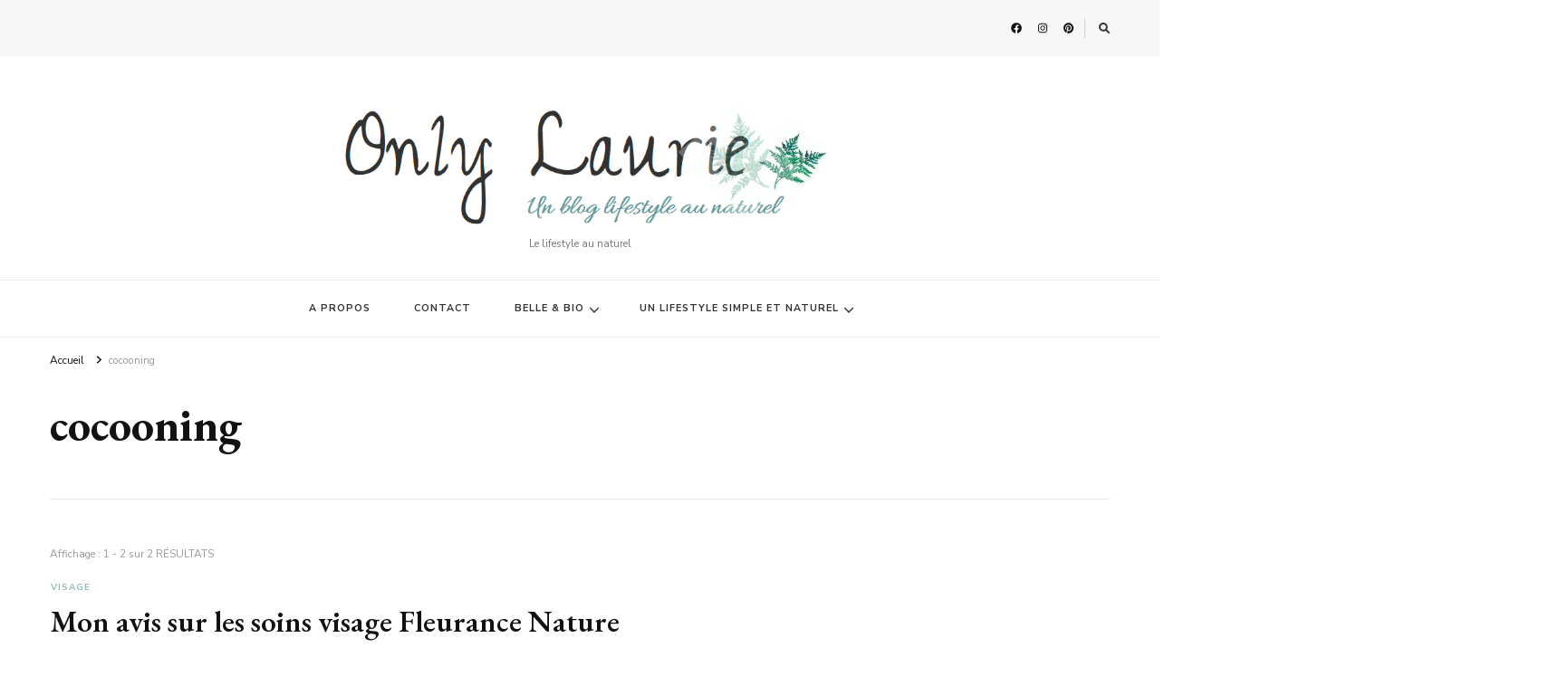

--- FILE ---
content_type: text/html; charset=UTF-8
request_url: https://onlylaurie.fr/sujet/cocooning/
body_size: 14242
content:
    <!DOCTYPE html>
    <html lang="fr-FR">
    <head itemscope itemtype="http://schema.org/WebSite">
	    <meta charset="UTF-8">
    <meta name="viewport" content="width=device-width, initial-scale=1">
    <link rel="profile" href="http://gmpg.org/xfn/11">
    <meta name='robots' content='noindex, follow' />

	<!-- This site is optimized with the Yoast SEO plugin v22.2 - https://yoast.com/wordpress/plugins/seo/ -->
	<title>-</title>
	<meta property="og:locale" content="fr_FR" />
	<meta property="og:type" content="article" />
	<meta property="og:title" content="-" />
	<meta property="og:url" content="https://onlylaurie.fr/sujet/cocooning/" />
	<meta property="og:image" content="https://onlylaurie.fr/wp-content/uploads/2017/01/logo-blog-off.png" />
	<meta property="og:image:width" content="847" />
	<meta property="og:image:height" content="235" />
	<meta property="og:image:type" content="image/png" />
	<meta name="twitter:card" content="summary_large_image" />
	<meta name="twitter:site" content="@only__laurie" />
	<script type="application/ld+json" class="yoast-schema-graph">{"@context":"https://schema.org","@graph":[{"@type":"CollectionPage","@id":"https://onlylaurie.fr/sujet/cocooning/","url":"https://onlylaurie.fr/sujet/cocooning/","name":"-","isPartOf":{"@id":"http://onlylaurie.fr/#website"},"primaryImageOfPage":{"@id":"https://onlylaurie.fr/sujet/cocooning/#primaryimage"},"image":{"@id":"https://onlylaurie.fr/sujet/cocooning/#primaryimage"},"thumbnailUrl":"https://onlylaurie.fr/wp-content/uploads/2018/05/routine-cocooning-avec-Fleurance-Nature.jpg","breadcrumb":{"@id":"https://onlylaurie.fr/sujet/cocooning/#breadcrumb"},"inLanguage":"fr-FR"},{"@type":"ImageObject","inLanguage":"fr-FR","@id":"https://onlylaurie.fr/sujet/cocooning/#primaryimage","url":"https://onlylaurie.fr/wp-content/uploads/2018/05/routine-cocooning-avec-Fleurance-Nature.jpg","contentUrl":"https://onlylaurie.fr/wp-content/uploads/2018/05/routine-cocooning-avec-Fleurance-Nature.jpg","width":800,"height":533,"caption":"routine cocooning avec Fleurance Nature - only laurie"},{"@type":"BreadcrumbList","@id":"https://onlylaurie.fr/sujet/cocooning/#breadcrumb","itemListElement":[{"@type":"ListItem","position":1,"name":"Accueil","item":"http://onlylaurie.fr/"},{"@type":"ListItem","position":2,"name":"cocooning"}]},{"@type":"WebSite","@id":"http://onlylaurie.fr/#website","url":"http://onlylaurie.fr/","name":"Only Laurie","description":"Le lifestyle au naturel","publisher":{"@id":"http://onlylaurie.fr/#organization"},"potentialAction":[{"@type":"SearchAction","target":{"@type":"EntryPoint","urlTemplate":"http://onlylaurie.fr/?s={search_term_string}"},"query-input":"required name=search_term_string"}],"inLanguage":"fr-FR"},{"@type":"Organization","@id":"http://onlylaurie.fr/#organization","name":"Only Laurie","url":"http://onlylaurie.fr/","logo":{"@type":"ImageObject","inLanguage":"fr-FR","@id":"http://onlylaurie.fr/#/schema/logo/image/","url":"https://onlylaurie.fr/wp-content/uploads/2021/12/cropped-logo-blog-off-1.png","contentUrl":"https://onlylaurie.fr/wp-content/uploads/2021/12/cropped-logo-blog-off-1.png","width":847,"height":235,"caption":"Only Laurie"},"image":{"@id":"http://onlylaurie.fr/#/schema/logo/image/"},"sameAs":["https://www.facebook.com/onlylaurie1","https://twitter.com/only__laurie","https://www.pinterest.fr/onlylaurie1/","https://www.instagram.com/only__laurie/?hl=fr"]}]}</script>
	<!-- / Yoast SEO plugin. -->


<link rel='dns-prefetch' href='//fonts.googleapis.com' />
<link rel="alternate" type="application/rss+xml" title=" &raquo; Flux" href="https://onlylaurie.fr/feed/" />
<link rel="alternate" type="application/rss+xml" title=" &raquo; Flux des commentaires" href="https://onlylaurie.fr/comments/feed/" />
<link rel="alternate" type="application/rss+xml" title=" &raquo; Flux de l’étiquette cocooning" href="https://onlylaurie.fr/sujet/cocooning/feed/" />
		<!-- This site uses the Google Analytics by ExactMetrics plugin v7.23.1 - Using Analytics tracking - https://www.exactmetrics.com/ -->
							<script src="//www.googletagmanager.com/gtag/js?id=G-PHF4PL9V5J"  data-cfasync="false" data-wpfc-render="false" type="text/javascript" async></script>
			<script data-cfasync="false" data-wpfc-render="false" type="text/javascript">
				var em_version = '7.23.1';
				var em_track_user = true;
				var em_no_track_reason = '';
				
								var disableStrs = [
										'ga-disable-G-PHF4PL9V5J',
									];

				/* Function to detect opted out users */
				function __gtagTrackerIsOptedOut() {
					for (var index = 0; index < disableStrs.length; index++) {
						if (document.cookie.indexOf(disableStrs[index] + '=true') > -1) {
							return true;
						}
					}

					return false;
				}

				/* Disable tracking if the opt-out cookie exists. */
				if (__gtagTrackerIsOptedOut()) {
					for (var index = 0; index < disableStrs.length; index++) {
						window[disableStrs[index]] = true;
					}
				}

				/* Opt-out function */
				function __gtagTrackerOptout() {
					for (var index = 0; index < disableStrs.length; index++) {
						document.cookie = disableStrs[index] + '=true; expires=Thu, 31 Dec 2099 23:59:59 UTC; path=/';
						window[disableStrs[index]] = true;
					}
				}

				if ('undefined' === typeof gaOptout) {
					function gaOptout() {
						__gtagTrackerOptout();
					}
				}
								window.dataLayer = window.dataLayer || [];

				window.ExactMetricsDualTracker = {
					helpers: {},
					trackers: {},
				};
				if (em_track_user) {
					function __gtagDataLayer() {
						dataLayer.push(arguments);
					}

					function __gtagTracker(type, name, parameters) {
						if (!parameters) {
							parameters = {};
						}

						if (parameters.send_to) {
							__gtagDataLayer.apply(null, arguments);
							return;
						}

						if (type === 'event') {
														parameters.send_to = exactmetrics_frontend.v4_id;
							var hookName = name;
							if (typeof parameters['event_category'] !== 'undefined') {
								hookName = parameters['event_category'] + ':' + name;
							}

							if (typeof ExactMetricsDualTracker.trackers[hookName] !== 'undefined') {
								ExactMetricsDualTracker.trackers[hookName](parameters);
							} else {
								__gtagDataLayer('event', name, parameters);
							}
							
						} else {
							__gtagDataLayer.apply(null, arguments);
						}
					}

					__gtagTracker('js', new Date());
					__gtagTracker('set', {
						'developer_id.dNDMyYj': true,
											});
										__gtagTracker('config', 'G-PHF4PL9V5J', {"forceSSL":"true"} );
															window.gtag = __gtagTracker;										(function () {
						/* https://developers.google.com/analytics/devguides/collection/analyticsjs/ */
						/* ga and __gaTracker compatibility shim. */
						var noopfn = function () {
							return null;
						};
						var newtracker = function () {
							return new Tracker();
						};
						var Tracker = function () {
							return null;
						};
						var p = Tracker.prototype;
						p.get = noopfn;
						p.set = noopfn;
						p.send = function () {
							var args = Array.prototype.slice.call(arguments);
							args.unshift('send');
							__gaTracker.apply(null, args);
						};
						var __gaTracker = function () {
							var len = arguments.length;
							if (len === 0) {
								return;
							}
							var f = arguments[len - 1];
							if (typeof f !== 'object' || f === null || typeof f.hitCallback !== 'function') {
								if ('send' === arguments[0]) {
									var hitConverted, hitObject = false, action;
									if ('event' === arguments[1]) {
										if ('undefined' !== typeof arguments[3]) {
											hitObject = {
												'eventAction': arguments[3],
												'eventCategory': arguments[2],
												'eventLabel': arguments[4],
												'value': arguments[5] ? arguments[5] : 1,
											}
										}
									}
									if ('pageview' === arguments[1]) {
										if ('undefined' !== typeof arguments[2]) {
											hitObject = {
												'eventAction': 'page_view',
												'page_path': arguments[2],
											}
										}
									}
									if (typeof arguments[2] === 'object') {
										hitObject = arguments[2];
									}
									if (typeof arguments[5] === 'object') {
										Object.assign(hitObject, arguments[5]);
									}
									if ('undefined' !== typeof arguments[1].hitType) {
										hitObject = arguments[1];
										if ('pageview' === hitObject.hitType) {
											hitObject.eventAction = 'page_view';
										}
									}
									if (hitObject) {
										action = 'timing' === arguments[1].hitType ? 'timing_complete' : hitObject.eventAction;
										hitConverted = mapArgs(hitObject);
										__gtagTracker('event', action, hitConverted);
									}
								}
								return;
							}

							function mapArgs(args) {
								var arg, hit = {};
								var gaMap = {
									'eventCategory': 'event_category',
									'eventAction': 'event_action',
									'eventLabel': 'event_label',
									'eventValue': 'event_value',
									'nonInteraction': 'non_interaction',
									'timingCategory': 'event_category',
									'timingVar': 'name',
									'timingValue': 'value',
									'timingLabel': 'event_label',
									'page': 'page_path',
									'location': 'page_location',
									'title': 'page_title',
									'referrer' : 'page_referrer',
								};
								for (arg in args) {
																		if (!(!args.hasOwnProperty(arg) || !gaMap.hasOwnProperty(arg))) {
										hit[gaMap[arg]] = args[arg];
									} else {
										hit[arg] = args[arg];
									}
								}
								return hit;
							}

							try {
								f.hitCallback();
							} catch (ex) {
							}
						};
						__gaTracker.create = newtracker;
						__gaTracker.getByName = newtracker;
						__gaTracker.getAll = function () {
							return [];
						};
						__gaTracker.remove = noopfn;
						__gaTracker.loaded = true;
						window['__gaTracker'] = __gaTracker;
					})();
									} else {
										console.log("");
					(function () {
						function __gtagTracker() {
							return null;
						}

						window['__gtagTracker'] = __gtagTracker;
						window['gtag'] = __gtagTracker;
					})();
									}
			</script>
				<!-- / Google Analytics by ExactMetrics -->
		<script type="text/javascript">
/* <![CDATA[ */
window._wpemojiSettings = {"baseUrl":"https:\/\/s.w.org\/images\/core\/emoji\/14.0.0\/72x72\/","ext":".png","svgUrl":"https:\/\/s.w.org\/images\/core\/emoji\/14.0.0\/svg\/","svgExt":".svg","source":{"concatemoji":"https:\/\/onlylaurie.fr\/wp-includes\/js\/wp-emoji-release.min.js?ver=6.4.7"}};
/*! This file is auto-generated */
!function(i,n){var o,s,e;function c(e){try{var t={supportTests:e,timestamp:(new Date).valueOf()};sessionStorage.setItem(o,JSON.stringify(t))}catch(e){}}function p(e,t,n){e.clearRect(0,0,e.canvas.width,e.canvas.height),e.fillText(t,0,0);var t=new Uint32Array(e.getImageData(0,0,e.canvas.width,e.canvas.height).data),r=(e.clearRect(0,0,e.canvas.width,e.canvas.height),e.fillText(n,0,0),new Uint32Array(e.getImageData(0,0,e.canvas.width,e.canvas.height).data));return t.every(function(e,t){return e===r[t]})}function u(e,t,n){switch(t){case"flag":return n(e,"\ud83c\udff3\ufe0f\u200d\u26a7\ufe0f","\ud83c\udff3\ufe0f\u200b\u26a7\ufe0f")?!1:!n(e,"\ud83c\uddfa\ud83c\uddf3","\ud83c\uddfa\u200b\ud83c\uddf3")&&!n(e,"\ud83c\udff4\udb40\udc67\udb40\udc62\udb40\udc65\udb40\udc6e\udb40\udc67\udb40\udc7f","\ud83c\udff4\u200b\udb40\udc67\u200b\udb40\udc62\u200b\udb40\udc65\u200b\udb40\udc6e\u200b\udb40\udc67\u200b\udb40\udc7f");case"emoji":return!n(e,"\ud83e\udef1\ud83c\udffb\u200d\ud83e\udef2\ud83c\udfff","\ud83e\udef1\ud83c\udffb\u200b\ud83e\udef2\ud83c\udfff")}return!1}function f(e,t,n){var r="undefined"!=typeof WorkerGlobalScope&&self instanceof WorkerGlobalScope?new OffscreenCanvas(300,150):i.createElement("canvas"),a=r.getContext("2d",{willReadFrequently:!0}),o=(a.textBaseline="top",a.font="600 32px Arial",{});return e.forEach(function(e){o[e]=t(a,e,n)}),o}function t(e){var t=i.createElement("script");t.src=e,t.defer=!0,i.head.appendChild(t)}"undefined"!=typeof Promise&&(o="wpEmojiSettingsSupports",s=["flag","emoji"],n.supports={everything:!0,everythingExceptFlag:!0},e=new Promise(function(e){i.addEventListener("DOMContentLoaded",e,{once:!0})}),new Promise(function(t){var n=function(){try{var e=JSON.parse(sessionStorage.getItem(o));if("object"==typeof e&&"number"==typeof e.timestamp&&(new Date).valueOf()<e.timestamp+604800&&"object"==typeof e.supportTests)return e.supportTests}catch(e){}return null}();if(!n){if("undefined"!=typeof Worker&&"undefined"!=typeof OffscreenCanvas&&"undefined"!=typeof URL&&URL.createObjectURL&&"undefined"!=typeof Blob)try{var e="postMessage("+f.toString()+"("+[JSON.stringify(s),u.toString(),p.toString()].join(",")+"));",r=new Blob([e],{type:"text/javascript"}),a=new Worker(URL.createObjectURL(r),{name:"wpTestEmojiSupports"});return void(a.onmessage=function(e){c(n=e.data),a.terminate(),t(n)})}catch(e){}c(n=f(s,u,p))}t(n)}).then(function(e){for(var t in e)n.supports[t]=e[t],n.supports.everything=n.supports.everything&&n.supports[t],"flag"!==t&&(n.supports.everythingExceptFlag=n.supports.everythingExceptFlag&&n.supports[t]);n.supports.everythingExceptFlag=n.supports.everythingExceptFlag&&!n.supports.flag,n.DOMReady=!1,n.readyCallback=function(){n.DOMReady=!0}}).then(function(){return e}).then(function(){var e;n.supports.everything||(n.readyCallback(),(e=n.source||{}).concatemoji?t(e.concatemoji):e.wpemoji&&e.twemoji&&(t(e.twemoji),t(e.wpemoji)))}))}((window,document),window._wpemojiSettings);
/* ]]> */
</script>
<style id='wp-emoji-styles-inline-css' type='text/css'>

	img.wp-smiley, img.emoji {
		display: inline !important;
		border: none !important;
		box-shadow: none !important;
		height: 1em !important;
		width: 1em !important;
		margin: 0 0.07em !important;
		vertical-align: -0.1em !important;
		background: none !important;
		padding: 0 !important;
	}
</style>
<link rel='stylesheet' id='wp-block-library-css' href='https://onlylaurie.fr/wp-includes/css/dist/block-library/style.min.css?ver=6.4.7' type='text/css' media='all' />
<style id='classic-theme-styles-inline-css' type='text/css'>
/*! This file is auto-generated */
.wp-block-button__link{color:#fff;background-color:#32373c;border-radius:9999px;box-shadow:none;text-decoration:none;padding:calc(.667em + 2px) calc(1.333em + 2px);font-size:1.125em}.wp-block-file__button{background:#32373c;color:#fff;text-decoration:none}
</style>
<style id='global-styles-inline-css' type='text/css'>
body{--wp--preset--color--black: #000000;--wp--preset--color--cyan-bluish-gray: #abb8c3;--wp--preset--color--white: #ffffff;--wp--preset--color--pale-pink: #f78da7;--wp--preset--color--vivid-red: #cf2e2e;--wp--preset--color--luminous-vivid-orange: #ff6900;--wp--preset--color--luminous-vivid-amber: #fcb900;--wp--preset--color--light-green-cyan: #7bdcb5;--wp--preset--color--vivid-green-cyan: #00d084;--wp--preset--color--pale-cyan-blue: #8ed1fc;--wp--preset--color--vivid-cyan-blue: #0693e3;--wp--preset--color--vivid-purple: #9b51e0;--wp--preset--gradient--vivid-cyan-blue-to-vivid-purple: linear-gradient(135deg,rgba(6,147,227,1) 0%,rgb(155,81,224) 100%);--wp--preset--gradient--light-green-cyan-to-vivid-green-cyan: linear-gradient(135deg,rgb(122,220,180) 0%,rgb(0,208,130) 100%);--wp--preset--gradient--luminous-vivid-amber-to-luminous-vivid-orange: linear-gradient(135deg,rgba(252,185,0,1) 0%,rgba(255,105,0,1) 100%);--wp--preset--gradient--luminous-vivid-orange-to-vivid-red: linear-gradient(135deg,rgba(255,105,0,1) 0%,rgb(207,46,46) 100%);--wp--preset--gradient--very-light-gray-to-cyan-bluish-gray: linear-gradient(135deg,rgb(238,238,238) 0%,rgb(169,184,195) 100%);--wp--preset--gradient--cool-to-warm-spectrum: linear-gradient(135deg,rgb(74,234,220) 0%,rgb(151,120,209) 20%,rgb(207,42,186) 40%,rgb(238,44,130) 60%,rgb(251,105,98) 80%,rgb(254,248,76) 100%);--wp--preset--gradient--blush-light-purple: linear-gradient(135deg,rgb(255,206,236) 0%,rgb(152,150,240) 100%);--wp--preset--gradient--blush-bordeaux: linear-gradient(135deg,rgb(254,205,165) 0%,rgb(254,45,45) 50%,rgb(107,0,62) 100%);--wp--preset--gradient--luminous-dusk: linear-gradient(135deg,rgb(255,203,112) 0%,rgb(199,81,192) 50%,rgb(65,88,208) 100%);--wp--preset--gradient--pale-ocean: linear-gradient(135deg,rgb(255,245,203) 0%,rgb(182,227,212) 50%,rgb(51,167,181) 100%);--wp--preset--gradient--electric-grass: linear-gradient(135deg,rgb(202,248,128) 0%,rgb(113,206,126) 100%);--wp--preset--gradient--midnight: linear-gradient(135deg,rgb(2,3,129) 0%,rgb(40,116,252) 100%);--wp--preset--font-size--small: 13px;--wp--preset--font-size--medium: 20px;--wp--preset--font-size--large: 36px;--wp--preset--font-size--x-large: 42px;--wp--preset--spacing--20: 0.44rem;--wp--preset--spacing--30: 0.67rem;--wp--preset--spacing--40: 1rem;--wp--preset--spacing--50: 1.5rem;--wp--preset--spacing--60: 2.25rem;--wp--preset--spacing--70: 3.38rem;--wp--preset--spacing--80: 5.06rem;--wp--preset--shadow--natural: 6px 6px 9px rgba(0, 0, 0, 0.2);--wp--preset--shadow--deep: 12px 12px 50px rgba(0, 0, 0, 0.4);--wp--preset--shadow--sharp: 6px 6px 0px rgba(0, 0, 0, 0.2);--wp--preset--shadow--outlined: 6px 6px 0px -3px rgba(255, 255, 255, 1), 6px 6px rgba(0, 0, 0, 1);--wp--preset--shadow--crisp: 6px 6px 0px rgba(0, 0, 0, 1);}:where(.is-layout-flex){gap: 0.5em;}:where(.is-layout-grid){gap: 0.5em;}body .is-layout-flow > .alignleft{float: left;margin-inline-start: 0;margin-inline-end: 2em;}body .is-layout-flow > .alignright{float: right;margin-inline-start: 2em;margin-inline-end: 0;}body .is-layout-flow > .aligncenter{margin-left: auto !important;margin-right: auto !important;}body .is-layout-constrained > .alignleft{float: left;margin-inline-start: 0;margin-inline-end: 2em;}body .is-layout-constrained > .alignright{float: right;margin-inline-start: 2em;margin-inline-end: 0;}body .is-layout-constrained > .aligncenter{margin-left: auto !important;margin-right: auto !important;}body .is-layout-constrained > :where(:not(.alignleft):not(.alignright):not(.alignfull)){max-width: var(--wp--style--global--content-size);margin-left: auto !important;margin-right: auto !important;}body .is-layout-constrained > .alignwide{max-width: var(--wp--style--global--wide-size);}body .is-layout-flex{display: flex;}body .is-layout-flex{flex-wrap: wrap;align-items: center;}body .is-layout-flex > *{margin: 0;}body .is-layout-grid{display: grid;}body .is-layout-grid > *{margin: 0;}:where(.wp-block-columns.is-layout-flex){gap: 2em;}:where(.wp-block-columns.is-layout-grid){gap: 2em;}:where(.wp-block-post-template.is-layout-flex){gap: 1.25em;}:where(.wp-block-post-template.is-layout-grid){gap: 1.25em;}.has-black-color{color: var(--wp--preset--color--black) !important;}.has-cyan-bluish-gray-color{color: var(--wp--preset--color--cyan-bluish-gray) !important;}.has-white-color{color: var(--wp--preset--color--white) !important;}.has-pale-pink-color{color: var(--wp--preset--color--pale-pink) !important;}.has-vivid-red-color{color: var(--wp--preset--color--vivid-red) !important;}.has-luminous-vivid-orange-color{color: var(--wp--preset--color--luminous-vivid-orange) !important;}.has-luminous-vivid-amber-color{color: var(--wp--preset--color--luminous-vivid-amber) !important;}.has-light-green-cyan-color{color: var(--wp--preset--color--light-green-cyan) !important;}.has-vivid-green-cyan-color{color: var(--wp--preset--color--vivid-green-cyan) !important;}.has-pale-cyan-blue-color{color: var(--wp--preset--color--pale-cyan-blue) !important;}.has-vivid-cyan-blue-color{color: var(--wp--preset--color--vivid-cyan-blue) !important;}.has-vivid-purple-color{color: var(--wp--preset--color--vivid-purple) !important;}.has-black-background-color{background-color: var(--wp--preset--color--black) !important;}.has-cyan-bluish-gray-background-color{background-color: var(--wp--preset--color--cyan-bluish-gray) !important;}.has-white-background-color{background-color: var(--wp--preset--color--white) !important;}.has-pale-pink-background-color{background-color: var(--wp--preset--color--pale-pink) !important;}.has-vivid-red-background-color{background-color: var(--wp--preset--color--vivid-red) !important;}.has-luminous-vivid-orange-background-color{background-color: var(--wp--preset--color--luminous-vivid-orange) !important;}.has-luminous-vivid-amber-background-color{background-color: var(--wp--preset--color--luminous-vivid-amber) !important;}.has-light-green-cyan-background-color{background-color: var(--wp--preset--color--light-green-cyan) !important;}.has-vivid-green-cyan-background-color{background-color: var(--wp--preset--color--vivid-green-cyan) !important;}.has-pale-cyan-blue-background-color{background-color: var(--wp--preset--color--pale-cyan-blue) !important;}.has-vivid-cyan-blue-background-color{background-color: var(--wp--preset--color--vivid-cyan-blue) !important;}.has-vivid-purple-background-color{background-color: var(--wp--preset--color--vivid-purple) !important;}.has-black-border-color{border-color: var(--wp--preset--color--black) !important;}.has-cyan-bluish-gray-border-color{border-color: var(--wp--preset--color--cyan-bluish-gray) !important;}.has-white-border-color{border-color: var(--wp--preset--color--white) !important;}.has-pale-pink-border-color{border-color: var(--wp--preset--color--pale-pink) !important;}.has-vivid-red-border-color{border-color: var(--wp--preset--color--vivid-red) !important;}.has-luminous-vivid-orange-border-color{border-color: var(--wp--preset--color--luminous-vivid-orange) !important;}.has-luminous-vivid-amber-border-color{border-color: var(--wp--preset--color--luminous-vivid-amber) !important;}.has-light-green-cyan-border-color{border-color: var(--wp--preset--color--light-green-cyan) !important;}.has-vivid-green-cyan-border-color{border-color: var(--wp--preset--color--vivid-green-cyan) !important;}.has-pale-cyan-blue-border-color{border-color: var(--wp--preset--color--pale-cyan-blue) !important;}.has-vivid-cyan-blue-border-color{border-color: var(--wp--preset--color--vivid-cyan-blue) !important;}.has-vivid-purple-border-color{border-color: var(--wp--preset--color--vivid-purple) !important;}.has-vivid-cyan-blue-to-vivid-purple-gradient-background{background: var(--wp--preset--gradient--vivid-cyan-blue-to-vivid-purple) !important;}.has-light-green-cyan-to-vivid-green-cyan-gradient-background{background: var(--wp--preset--gradient--light-green-cyan-to-vivid-green-cyan) !important;}.has-luminous-vivid-amber-to-luminous-vivid-orange-gradient-background{background: var(--wp--preset--gradient--luminous-vivid-amber-to-luminous-vivid-orange) !important;}.has-luminous-vivid-orange-to-vivid-red-gradient-background{background: var(--wp--preset--gradient--luminous-vivid-orange-to-vivid-red) !important;}.has-very-light-gray-to-cyan-bluish-gray-gradient-background{background: var(--wp--preset--gradient--very-light-gray-to-cyan-bluish-gray) !important;}.has-cool-to-warm-spectrum-gradient-background{background: var(--wp--preset--gradient--cool-to-warm-spectrum) !important;}.has-blush-light-purple-gradient-background{background: var(--wp--preset--gradient--blush-light-purple) !important;}.has-blush-bordeaux-gradient-background{background: var(--wp--preset--gradient--blush-bordeaux) !important;}.has-luminous-dusk-gradient-background{background: var(--wp--preset--gradient--luminous-dusk) !important;}.has-pale-ocean-gradient-background{background: var(--wp--preset--gradient--pale-ocean) !important;}.has-electric-grass-gradient-background{background: var(--wp--preset--gradient--electric-grass) !important;}.has-midnight-gradient-background{background: var(--wp--preset--gradient--midnight) !important;}.has-small-font-size{font-size: var(--wp--preset--font-size--small) !important;}.has-medium-font-size{font-size: var(--wp--preset--font-size--medium) !important;}.has-large-font-size{font-size: var(--wp--preset--font-size--large) !important;}.has-x-large-font-size{font-size: var(--wp--preset--font-size--x-large) !important;}
.wp-block-navigation a:where(:not(.wp-element-button)){color: inherit;}
:where(.wp-block-post-template.is-layout-flex){gap: 1.25em;}:where(.wp-block-post-template.is-layout-grid){gap: 1.25em;}
:where(.wp-block-columns.is-layout-flex){gap: 2em;}:where(.wp-block-columns.is-layout-grid){gap: 2em;}
.wp-block-pullquote{font-size: 1.5em;line-height: 1.6;}
</style>
<link rel='stylesheet' id='owl-carousel-css' href='https://onlylaurie.fr/wp-content/themes/vilva/css/owl.carousel.min.css?ver=2.3.4' type='text/css' media='all' />
<link rel='stylesheet' id='animate-css' href='https://onlylaurie.fr/wp-content/themes/vilva/css/animate.min.css?ver=3.5.2' type='text/css' media='all' />
<link rel='stylesheet' id='vilva-google-fonts-css' href='https://fonts.googleapis.com/css?family=Nunito+Sans%3A200%2C300%2Cregular%2C500%2C600%2C700%2C800%2C900%2C200italic%2C300italic%2Citalic%2C500italic%2C600italic%2C700italic%2C800italic%2C900italic%7CEB+Garamond%3Aregular%2C500%2C600%2C700%2C800%2Citalic%2C500italic%2C600italic%2C700italic%2C800italic%7CEB+Garamond%3Aregular' type='text/css' media='all' />
<link rel='stylesheet' id='vilva-css' href='https://onlylaurie.fr/wp-content/themes/vilva/style.css?ver=1.2.2' type='text/css' media='all' />
<link rel='stylesheet' id='vilva-gutenberg-css' href='https://onlylaurie.fr/wp-content/themes/vilva/css/gutenberg.min.css?ver=1.2.2' type='text/css' media='all' />
<script type="text/javascript" src="https://onlylaurie.fr/wp-content/plugins/google-analytics-dashboard-for-wp/assets/js/frontend-gtag.js?ver=7.23.1" id="exactmetrics-frontend-script-js"></script>
<script data-cfasync="false" data-wpfc-render="false" type="text/javascript" id='exactmetrics-frontend-script-js-extra'>/* <![CDATA[ */
var exactmetrics_frontend = {"js_events_tracking":"true","download_extensions":"zip,mp3,mpeg,pdf,docx,pptx,xlsx,rar","inbound_paths":"[{\"path\":\"\\\/go\\\/\",\"label\":\"affiliate\"},{\"path\":\"\\\/recommend\\\/\",\"label\":\"affiliate\"}]","home_url":"https:\/\/onlylaurie.fr","hash_tracking":"false","v4_id":"G-PHF4PL9V5J"};/* ]]> */
</script>
<script type="text/javascript" src="https://onlylaurie.fr/wp-includes/js/jquery/jquery.min.js?ver=3.7.1" id="jquery-core-js"></script>
<script type="text/javascript" src="https://onlylaurie.fr/wp-includes/js/jquery/jquery-migrate.min.js?ver=3.4.1" id="jquery-migrate-js"></script>
<link rel="https://api.w.org/" href="https://onlylaurie.fr/wp-json/" /><link rel="alternate" type="application/json" href="https://onlylaurie.fr/wp-json/wp/v2/tags/68" /><link rel="EditURI" type="application/rsd+xml" title="RSD" href="https://onlylaurie.fr/xmlrpc.php?rsd" />
<meta name="generator" content="WordPress 6.4.7" />
<style type='text/css' media='all'>     
    .content-newsletter .blossomthemes-email-newsletter-wrapper.bg-img:after,
    .widget_blossomthemes_email_newsletter_widget .blossomthemes-email-newsletter-wrapper:after{
        background: rgba(144, 186, 181, 0.8);    }
    
    /*Typography*/

    body,
    button,
    input,
    select,
    optgroup,
    textarea{
        font-family : Nunito Sans;
        font-size   : 15px;        
    }

    :root {
	    --primary-font: Nunito Sans;
	    --secondary-font: EB Garamond;
	    --primary-color: #90BAB5;
	    --primary-color-rgb: 144, 186, 181;
	}
    
    .site-branding .site-title-wrap .site-title{
        font-size   : 30px;
        font-family : EB Garamond;
        font-weight : 400;
        font-style  : normal;
    }
    
    .site-branding .site-title-wrap .site-title a{
		color: #121212;
	}
    
    .custom-logo-link img{
	    width: 600px;
	    max-width: 100%;
	}

    .comment-body .reply .comment-reply-link:hover:before {
		background-image: url('data:image/svg+xml; utf-8, <svg xmlns="http://www.w3.org/2000/svg" width="18" height="15" viewBox="0 0 18 15"><path d="M934,147.2a11.941,11.941,0,0,1,7.5,3.7,16.063,16.063,0,0,1,3.5,7.3c-2.4-3.4-6.1-5.1-11-5.1v4.1l-7-7,7-7Z" transform="translate(-927 -143.2)" fill="%2390BAB5"/></svg>');
	}

	.site-header.style-five .header-mid .search-form .search-submit:hover {
		background-image: url('data:image/svg+xml; utf-8, <svg xmlns="http://www.w3.org/2000/svg" viewBox="0 0 512 512"><path fill="%2390BAB5" d="M508.5 468.9L387.1 347.5c-2.3-2.3-5.3-3.5-8.5-3.5h-13.2c31.5-36.5 50.6-84 50.6-136C416 93.1 322.9 0 208 0S0 93.1 0 208s93.1 208 208 208c52 0 99.5-19.1 136-50.6v13.2c0 3.2 1.3 6.2 3.5 8.5l121.4 121.4c4.7 4.7 12.3 4.7 17 0l22.6-22.6c4.7-4.7 4.7-12.3 0-17zM208 368c-88.4 0-160-71.6-160-160S119.6 48 208 48s160 71.6 160 160-71.6 160-160 160z"></path></svg>');
	}

	.site-header.style-seven .header-bottom .search-form .search-submit:hover {
		background-image: url('data:image/svg+xml; utf-8, <svg xmlns="http://www.w3.org/2000/svg" viewBox="0 0 512 512"><path fill="%2390BAB5" d="M508.5 468.9L387.1 347.5c-2.3-2.3-5.3-3.5-8.5-3.5h-13.2c31.5-36.5 50.6-84 50.6-136C416 93.1 322.9 0 208 0S0 93.1 0 208s93.1 208 208 208c52 0 99.5-19.1 136-50.6v13.2c0 3.2 1.3 6.2 3.5 8.5l121.4 121.4c4.7 4.7 12.3 4.7 17 0l22.6-22.6c4.7-4.7 4.7-12.3 0-17zM208 368c-88.4 0-160-71.6-160-160S119.6 48 208 48s160 71.6 160 160-71.6 160-160 160z"></path></svg>');
	}

	.site-header.style-fourteen .search-form .search-submit:hover {
		background-image: url('data:image/svg+xml; utf-8, <svg xmlns="http://www.w3.org/2000/svg" viewBox="0 0 512 512"><path fill="%2390BAB5" d="M508.5 468.9L387.1 347.5c-2.3-2.3-5.3-3.5-8.5-3.5h-13.2c31.5-36.5 50.6-84 50.6-136C416 93.1 322.9 0 208 0S0 93.1 0 208s93.1 208 208 208c52 0 99.5-19.1 136-50.6v13.2c0 3.2 1.3 6.2 3.5 8.5l121.4 121.4c4.7 4.7 12.3 4.7 17 0l22.6-22.6c4.7-4.7 4.7-12.3 0-17zM208 368c-88.4 0-160-71.6-160-160S119.6 48 208 48s160 71.6 160 160-71.6 160-160 160z"></path></svg>');
	}

	.search-results .content-area > .page-header .search-submit:hover {
		background-image: url('data:image/svg+xml; utf-8, <svg xmlns="http://www.w3.org/2000/svg" viewBox="0 0 512 512"><path fill="%2390BAB5" d="M508.5 468.9L387.1 347.5c-2.3-2.3-5.3-3.5-8.5-3.5h-13.2c31.5-36.5 50.6-84 50.6-136C416 93.1 322.9 0 208 0S0 93.1 0 208s93.1 208 208 208c52 0 99.5-19.1 136-50.6v13.2c0 3.2 1.3 6.2 3.5 8.5l121.4 121.4c4.7 4.7 12.3 4.7 17 0l22.6-22.6c4.7-4.7 4.7-12.3 0-17zM208 368c-88.4 0-160-71.6-160-160S119.6 48 208 48s160 71.6 160 160-71.6 160-160 160z"></path></svg>');
	}
           
    </style></head>

<body class="archive tag tag-cocooning tag-68 wp-custom-logo wp-embed-responsive hfeed post-layout-one vilva-has-blocks full-width" itemscope itemtype="http://schema.org/WebPage">

    <div id="page" class="site">
        <a class="skip-link" href="#content">Aller au contenu</a>
    
    <header id="masthead" class="site-header style-one" itemscope itemtype="http://schema.org/WPHeader">
        <div class="header-t">
            <div class="container">
                    
	<nav class="secondary-menu">
                <div class="secondary-menu-list menu-modal cover-modal" data-modal-target-string=".menu-modal">
            <button class="close close-nav-toggle" data-toggle-target=".menu-modal" data-toggle-body-class="showing-menu-modal" aria-expanded="false" data-set-focus=".menu-modal">
                <span class="toggle-bar"></span>
                <span class="toggle-bar"></span>
            </button>
            <div class="mobile-menu" aria-label="Mobile">
                            </div>
        </div>
	</nav>
                    <div class="right">
                                            <div class="header-social">
                                <ul class="social-networks">
    	            <li>
                <a href="https://fr-fr.facebook.com/onlylaurie1/" target="_blank" rel="nofollow noopener">
                    <i class="fab fa-facebook"></i>
                </a>
            </li>    	   
                        <li>
                <a href="https://www.instagram.com/only__laurie/?hl=fr" target="_blank" rel="nofollow noopener">
                    <i class="fab fa-instagram"></i>
                </a>
            </li>    	   
                        <li>
                <a href="https://www.pinterest.fr/onlylaurie1/" target="_blank" rel="nofollow noopener">
                    <i class="fab fa-pinterest"></i>
                </a>
            </li>    	   
            	</ul>
                            </div><!-- .header-social -->
                                                                <div class="header-search">                
                            <button class="search-toggle" data-toggle-target=".search-modal" data-toggle-body-class="showing-search-modal" data-set-focus=".search-modal .search-field" aria-expanded="false">
                                <i class="fas fa-search"></i>
                            </button>
                            <div class="header-search-wrap search-modal cover-modal" data-modal-target-string=".search-modal">
                                <div class="header-search-inner-wrap">
                                    <form role="search" method="get" class="search-form" action="https://onlylaurie.fr/">
                    <label>
                        <span class="screen-reader-text">Vous recherchiez quelque chose ?
                        </span>
                        <input type="search" class="search-field" placeholder="Taper &amp; appuyez sur Entrer…" value="" name="s" />
                    </label>                
                    <input type="submit" id="submit-field" class="search-submit" value="Recherche" />
                </form>                                    <button class="close" data-toggle-target=".search-modal" data-toggle-body-class="showing-search-modal" data-set-focus=".search-modal .search-field" aria-expanded="false"></button>
                                </div>
                            </div>
                        </div><!-- .header-search -->
                                
                </div><!-- .right -->
            </div>
        </div><!-- .header-t -->

        <div class="header-mid">
            <div class="container">
                        <div class="site-branding has-logo-text" itemscope itemtype="http://schema.org/Organization">  
            <div class="site-logo">
                <a href="https://onlylaurie.fr/" class="custom-logo-link" rel="home"><img width="847" height="235" src="https://onlylaurie.fr/wp-content/uploads/2021/12/cropped-logo-blog-off-1.png" class="custom-logo" alt="" decoding="async" fetchpriority="high" srcset="https://onlylaurie.fr/wp-content/uploads/2021/12/cropped-logo-blog-off-1.png 847w, https://onlylaurie.fr/wp-content/uploads/2021/12/cropped-logo-blog-off-1-300x83.png 300w, https://onlylaurie.fr/wp-content/uploads/2021/12/cropped-logo-blog-off-1-768x213.png 768w, https://onlylaurie.fr/wp-content/uploads/2021/12/cropped-logo-blog-off-1-216x60.png 216w" sizes="(max-width: 847px) 100vw, 847px" /></a>            </div>

            <div class="site-title-wrap">                    <p class="site-title" itemprop="name"><a href="https://onlylaurie.fr/" rel="home" itemprop="url"></a></p>
                                    <p class="site-description" itemprop="description">Le lifestyle au naturel</p>
                </div>        </div>    
                </div>
        </div><!-- .header-mid -->

        <div class="header-bottom">
            <div class="container">
                	<nav id="site-navigation" class="main-navigation" itemscope itemtype="http://schema.org/SiteNavigationElement">
                    <button class="toggle-btn" data-toggle-target=".main-menu-modal" data-toggle-body-class="showing-main-menu-modal" aria-expanded="false" data-set-focus=".close-main-nav-toggle">
                <span class="toggle-bar"></span>
                <span class="toggle-bar"></span>
                <span class="toggle-bar"></span>
            </button>
                <div class="primary-menu-list main-menu-modal cover-modal" data-modal-target-string=".main-menu-modal">
            <button class="close close-main-nav-toggle" data-toggle-target=".main-menu-modal" data-toggle-body-class="showing-main-menu-modal" aria-expanded="false" data-set-focus=".main-menu-modal"></button>
            <div class="mobile-menu" aria-label="Mobile">
                <div class="menu-only-laurie-container"><ul id="primary-menu" class="nav-menu main-menu-modal"><li id="menu-item-25" class="menu-item menu-item-type-post_type menu-item-object-page menu-item-25"><a href="https://onlylaurie.fr/a-propos/">A PROPOS</a></li>
<li id="menu-item-34" class="menu-item menu-item-type-post_type menu-item-object-page menu-item-34"><a href="https://onlylaurie.fr/contact/">CONTACT</a></li>
<li id="menu-item-29" class="menu-item menu-item-type-taxonomy menu-item-object-category menu-item-has-children menu-item-29"><a href="https://onlylaurie.fr/beaute/">BELLE &#038; BIO</a>
<ul class="sub-menu">
	<li id="menu-item-2390" class="menu-item menu-item-type-taxonomy menu-item-object-category menu-item-2390"><a href="https://onlylaurie.fr/beaute/bien-etre/">Bien être</a></li>
	<li id="menu-item-2351" class="menu-item menu-item-type-taxonomy menu-item-object-category menu-item-2351"><a href="https://onlylaurie.fr/beaute/cheveux/">Cheveux</a></li>
	<li id="menu-item-2352" class="menu-item menu-item-type-taxonomy menu-item-object-category menu-item-2352"><a href="https://onlylaurie.fr/beaute/corps/">Corps</a></li>
	<li id="menu-item-2391" class="menu-item menu-item-type-taxonomy menu-item-object-category menu-item-2391"><a href="https://onlylaurie.fr/beaute/diy/">DIY</a></li>
	<li id="menu-item-2710" class="menu-item menu-item-type-taxonomy menu-item-object-category menu-item-2710"><a href="https://onlylaurie.fr/beaute/hygiene/">Hygiène</a></li>
	<li id="menu-item-2353" class="menu-item menu-item-type-taxonomy menu-item-object-category menu-item-2353"><a href="https://onlylaurie.fr/beaute/maquillage/">Maquillage</a></li>
	<li id="menu-item-2354" class="menu-item menu-item-type-taxonomy menu-item-object-category menu-item-2354"><a href="https://onlylaurie.fr/beaute/visage/">Visage</a></li>
</ul>
</li>
<li id="menu-item-30" class="menu-item menu-item-type-taxonomy menu-item-object-category menu-item-has-children menu-item-30"><a href="https://onlylaurie.fr/lifestyle/">UN LIFESTYLE SIMPLE ET NATUREL</a>
<ul class="sub-menu">
	<li id="menu-item-28" class="menu-item menu-item-type-taxonomy menu-item-object-category menu-item-has-children menu-item-28"><a href="https://onlylaurie.fr/balades/">BALADES</a>
	<ul class="sub-menu">
		<li id="menu-item-1307" class="menu-item menu-item-type-taxonomy menu-item-object-category menu-item-has-children menu-item-1307"><a href="https://onlylaurie.fr/a-amsterdam/">A Amsterdam</a>
		<ul class="sub-menu">
			<li id="menu-item-1310" class="menu-item menu-item-type-post_type menu-item-object-post menu-item-1310"><a href="https://onlylaurie.fr/amsterdam-la-capitale-paisible/">4 jours à Amsterdam, la capitale paisible</a></li>
			<li id="menu-item-1314" class="menu-item menu-item-type-post_type menu-item-object-post menu-item-1314"><a href="https://onlylaurie.fr/croque-madame-amsterdam/">Le Croque Madame à Amsterdam – Un petit creux dans le quartier rouge.</a></li>
		</ul>
</li>
		<li id="menu-item-1308" class="menu-item menu-item-type-taxonomy menu-item-object-category menu-item-has-children menu-item-1308"><a href="https://onlylaurie.fr/a-rome/">A Rome</a>
		<ul class="sub-menu">
			<li id="menu-item-1311" class="menu-item menu-item-type-post_type menu-item-object-post menu-item-1311"><a href="https://onlylaurie.fr/mes-bonnes-adresses-rome/">Mes bonnes adresses à Rome</a></li>
		</ul>
</li>
		<li id="menu-item-1306" class="menu-item menu-item-type-taxonomy menu-item-object-category menu-item-has-children menu-item-1306"><a href="https://onlylaurie.fr/en-france/">En France</a>
		<ul class="sub-menu">
			<li id="menu-item-1316" class="menu-item menu-item-type-taxonomy menu-item-object-category menu-item-has-children menu-item-1316"><a href="https://onlylaurie.fr/en-bretagne/">En Bretagne</a>
			<ul class="sub-menu">
				<li id="menu-item-1317" class="menu-item menu-item-type-post_type menu-item-object-post menu-item-1317"><a href="https://onlylaurie.fr/perros-guirec-cote-de-granite-rose/">Perros-Guirec et sa côte de granite rose</a></li>
			</ul>
</li>
			<li id="menu-item-1301" class="menu-item menu-item-type-taxonomy menu-item-object-category menu-item-has-children menu-item-1301"><a href="https://onlylaurie.fr/en-centre-val-de-loire/">En centre val de Loire</a>
			<ul class="sub-menu">
				<li id="menu-item-1304" class="menu-item menu-item-type-post_type menu-item-object-post menu-item-1304"><a href="https://onlylaurie.fr/week-end-chateaux-de-la-loire/">Un week-end au cœur des châteaux de la Loire</a></li>
			</ul>
</li>
			<li id="menu-item-1315" class="menu-item menu-item-type-taxonomy menu-item-object-category menu-item-has-children menu-item-1315"><a href="https://onlylaurie.fr/dans-le-grand-est/">Dans le Grand Est</a>
			<ul class="sub-menu">
				<li id="menu-item-1318" class="menu-item menu-item-type-post_type menu-item-object-post menu-item-1318"><a href="https://onlylaurie.fr/week-end-a-troyes/">Un week-end à Troyes avec mes bonnes adresses !</a></li>
			</ul>
</li>
			<li id="menu-item-1297" class="menu-item menu-item-type-taxonomy menu-item-object-category menu-item-has-children menu-item-1297"><a href="https://onlylaurie.fr/en-loire/">Dans les pays de la Loire</a>
			<ul class="sub-menu">
				<li id="menu-item-1299" class="menu-item menu-item-type-post_type menu-item-object-post menu-item-1299"><a href="https://onlylaurie.fr/semaine-tranche-mer/">Résumé d’une semaine à la Tranche sur Mer</a></li>
			</ul>
</li>
			<li id="menu-item-1298" class="menu-item menu-item-type-taxonomy menu-item-object-category menu-item-has-children menu-item-1298"><a href="https://onlylaurie.fr/en-normandie/">En Normandie</a>
			<ul class="sub-menu">
				<li id="menu-item-1300" class="menu-item menu-item-type-post_type menu-item-object-post menu-item-1300"><a href="https://onlylaurie.fr/hotel-du-beryl/">Un week-end à l&rsquo;hôtel du Béryl &#8211; Bagnoles de l&rsquo;Orne</a></li>
				<li id="menu-item-1309" class="menu-item menu-item-type-post_type menu-item-object-post menu-item-1309"><a href="https://onlylaurie.fr/week-end-detente-bagnoles-orne/">Week-end entre filles à Bagnoles de l&rsquo;orne!</a></li>
				<li id="menu-item-1305" class="menu-item menu-item-type-post_type menu-item-object-post menu-item-1305"><a href="https://onlylaurie.fr/nuit-atypique-yourte/">Une nuit atypique en yourte</a></li>
			</ul>
</li>
			<li id="menu-item-1302" class="menu-item menu-item-type-taxonomy menu-item-object-category menu-item-has-children menu-item-1302"><a href="https://onlylaurie.fr/en-nouvelle-aquitaine/">En Nouvelle Aquitaine</a>
			<ul class="sub-menu">
				<li id="menu-item-1303" class="menu-item menu-item-type-post_type menu-item-object-post menu-item-1303"><a href="https://onlylaurie.fr/mini-road-trip-ile-de-re/">Un mini road trip sur l&rsquo;île de ré</a></li>
			</ul>
</li>
			<li id="menu-item-4100" class="menu-item menu-item-type-taxonomy menu-item-object-category menu-item-4100"><a href="https://onlylaurie.fr/en-france/en-occitanie/">En Occitanie</a></li>
		</ul>
</li>
	</ul>
</li>
	<li id="menu-item-323" class="menu-item menu-item-type-taxonomy menu-item-object-category menu-item-has-children menu-item-323"><a href="https://onlylaurie.fr/recettes/">DES RECETTES FACILES &#038; SAINES</a>
	<ul class="sub-menu">
		<li id="menu-item-974" class="menu-item menu-item-type-taxonomy menu-item-object-category menu-item-974"><a href="https://onlylaurie.fr/apero/">Apéro</a></li>
		<li id="menu-item-975" class="menu-item menu-item-type-taxonomy menu-item-object-category menu-item-975"><a href="https://onlylaurie.fr/boissons/">Boissons</a></li>
		<li id="menu-item-976" class="menu-item menu-item-type-taxonomy menu-item-object-category menu-item-976"><a href="https://onlylaurie.fr/gouter/">Goûter</a></li>
		<li id="menu-item-977" class="menu-item menu-item-type-taxonomy menu-item-object-category menu-item-977"><a href="https://onlylaurie.fr/petit-dejeuner/">Petit déjeuner</a></li>
		<li id="menu-item-978" class="menu-item menu-item-type-taxonomy menu-item-object-category menu-item-978"><a href="https://onlylaurie.fr/repas/">Repas</a></li>
		<li id="menu-item-1391" class="menu-item menu-item-type-taxonomy menu-item-object-category menu-item-1391"><a href="https://onlylaurie.fr/tartes/">Tartes</a></li>
	</ul>
</li>
	<li id="menu-item-4128" class="menu-item menu-item-type-taxonomy menu-item-object-category menu-item-4128"><a href="https://onlylaurie.fr/lifestyle/developpement-personnel/">Développement personnel</a></li>
	<li id="menu-item-2733" class="menu-item menu-item-type-taxonomy menu-item-object-category menu-item-2733"><a href="https://onlylaurie.fr/lifestyle/food/">Food</a></li>
	<li id="menu-item-3293" class="menu-item menu-item-type-taxonomy menu-item-object-category menu-item-3293"><a href="https://onlylaurie.fr/lifestyle/lecture-culture/">Lecture &#8211; Culture</a></li>
	<li id="menu-item-3160" class="menu-item menu-item-type-taxonomy menu-item-object-category menu-item-3160"><a href="https://onlylaurie.fr/lifestyle/les-jolies-choses/">Les jolies choses</a></li>
	<li id="menu-item-2878" class="menu-item menu-item-type-taxonomy menu-item-object-category menu-item-2878"><a href="https://onlylaurie.fr/lifestyle/menage-naturel/">Ménage naturel</a></li>
	<li id="menu-item-2392" class="menu-item menu-item-type-taxonomy menu-item-object-category menu-item-2392"><a href="https://onlylaurie.fr/lifestyle/un-pas-vers-la-beaute-naturelle/">Un pas vers la beauté naturelle</a></li>
	<li id="menu-item-4254" class="menu-item menu-item-type-taxonomy menu-item-object-category menu-item-4254"><a href="https://onlylaurie.fr/lifestyle/zero-dechet/">Zéro déchet</a></li>
</ul>
</li>
</ul></div>            </div>
        </div>
	</nav><!-- #site-navigation -->
                </div>
        </div><!-- .header-bottom -->
    </header>
            <div class="top-bar">
    		<div class="container">
            <div class="breadcrumb-wrapper">
                <div id="crumbs" itemscope itemtype="http://schema.org/BreadcrumbList"> 
                    <span itemprop="itemListElement" itemscope itemtype="http://schema.org/ListItem">
                        <a itemprop="item" href="https://onlylaurie.fr"><span itemprop="name">Accueil</span></a>
                        <meta itemprop="position" content="1" />
                        <span class="separator"><i class="fa fa-angle-right"></i></span>
                    </span><span class="current" itemprop="itemListElement" itemscope itemtype="http://schema.org/ListItem"><a itemprop="item" href="https://onlylaurie.fr/sujet/cocooning/"><span itemprop="name">cocooning</span></a><meta itemprop="position" content="2" /></span></div></div><!-- .breadcrumb-wrapper -->    		</div>
    	</div>   
        <div id="content" class="site-content"><div class="container"><div id="primary" class="content-area">
	
	        <header class="page-header">
            <div class="container">
                <h1 class="page-title">cocooning</h1>            </div>
        </header>
        <span class="post-count"> Affichage : 1 - 2 sur 2 RÉSULTATS </span>     
  
	<main id="main" class="site-main">

	
<article id="post-2568" class="post-2568 post type-post status-publish format-standard has-post-thumbnail hentry category-visage tag-bio tag-cocooning tag-detox tag-fleurance-nature tag-gommage tag-masque tag-naturel tag-routine" itemscope itemtype="https://schema.org/Blog">
    
	        <header class="entry-header">
            <div class="entry-meta"><span class="category"><a href="https://onlylaurie.fr/beaute/visage/" rel="category tag">Visage</a></span></div><h2 class="entry-title"><a href="https://onlylaurie.fr/ma-routine-cocooning-avec-fleurance-nature/" rel="bookmark">Mon avis sur les soins visage Fleurance Nature</a></h2>        </header>    
        <figure class="post-thumbnail"><a href="https://onlylaurie.fr/ma-routine-cocooning-avec-fleurance-nature/" class="post-thumbnail"><img width="800" height="533" src="https://onlylaurie.fr/wp-content/uploads/2018/05/routine-cocooning-avec-Fleurance-Nature.jpg" class="attachment-vilva-slider-one size-vilva-slider-one wp-post-image" alt="routine cocooning avec Fleurance Nature - only laurie" itemprop="image" decoding="async" srcset="https://onlylaurie.fr/wp-content/uploads/2018/05/routine-cocooning-avec-Fleurance-Nature.jpg 800w, https://onlylaurie.fr/wp-content/uploads/2018/05/routine-cocooning-avec-Fleurance-Nature-300x200.jpg 300w, https://onlylaurie.fr/wp-content/uploads/2018/05/routine-cocooning-avec-Fleurance-Nature-768x512.jpg 768w, https://onlylaurie.fr/wp-content/uploads/2018/05/routine-cocooning-avec-Fleurance-Nature-600x400.jpg 600w" sizes="(max-width: 800px) 100vw, 800px" /></a></figure><div class="content-wrap"><div class="entry-content" itemprop="text"><p>Chaque dimanche, j&rsquo;ai pour habitude de prendre soin de ma peau. Je la nettoie en profondeur. Puis je réalise un &hellip; </p>
</div></div><div class="entry-footer"><div class="button-wrap"><a href="https://onlylaurie.fr/ma-routine-cocooning-avec-fleurance-nature/" class="btn-readmore">Lire la Suite<svg xmlns="http://www.w3.org/2000/svg" width="12" height="24" viewBox="0 0 12 24"><path d="M0,12,12,0,5.564,12,12,24Z" transform="translate(12 24) rotate(180)" fill="#121212"/></svg></a></div></div></article><!-- #post-2568 -->

<article id="post-1523" class="post-1523 post type-post status-publish format-standard has-post-thumbnail hentry category-beaute category-diy tag-amande-douce tag-cocooning tag-curcuma tag-diy tag-fait-maison tag-gommage tag-masque tag-miel tag-naturel tag-visage" itemscope itemtype="https://schema.org/Blog">
    
	<figure class="post-thumbnail"><a href="https://onlylaurie.fr/diy-cosmetiques-gommage-a-lamande-masque-multifonction-visage/" class="post-thumbnail"><img width="795" height="530" src="https://onlylaurie.fr/wp-content/uploads/2017/10/masque-et-gommage-maison.jpg" class="attachment-vilva-featured-four size-vilva-featured-four wp-post-image" alt="" itemprop="image" decoding="async" srcset="https://onlylaurie.fr/wp-content/uploads/2017/10/masque-et-gommage-maison.jpg 1050w, https://onlylaurie.fr/wp-content/uploads/2017/10/masque-et-gommage-maison-300x200.jpg 300w, https://onlylaurie.fr/wp-content/uploads/2017/10/masque-et-gommage-maison-768x512.jpg 768w, https://onlylaurie.fr/wp-content/uploads/2017/10/masque-et-gommage-maison-1024x683.jpg 1024w, https://onlylaurie.fr/wp-content/uploads/2017/10/masque-et-gommage-maison-600x400.jpg 600w" sizes="(max-width: 795px) 100vw, 795px" /></a></figure>    <header class="entry-header">
        <div class="entry-meta"><span class="category"><a href="https://onlylaurie.fr/beaute/" rel="category tag">BEAUTÉ</a> <a href="https://onlylaurie.fr/beaute/diy/" rel="category tag">DIY</a></span></div><h2 class="entry-title"><a href="https://onlylaurie.fr/diy-cosmetiques-gommage-a-lamande-masque-multifonction-visage/" rel="bookmark">DIY Cosmétiques &#8211; Gommage à l&rsquo;amande et masque multifonction pour le visage</a></h2>    </header> 
    <div class="content-wrap"><div class="entry-content" itemprop="text"><p>Il y a plusieurs mois maintenant, je vous avais présenté mon premier cosmétique fait maison, c&rsquo;était un gommage au sucre &hellip; </p>
</div></div><div class="entry-footer"><div class="button-wrap"><a href="https://onlylaurie.fr/diy-cosmetiques-gommage-a-lamande-masque-multifonction-visage/" class="btn-readmore">Lire la Suite<svg xmlns="http://www.w3.org/2000/svg" width="12" height="24" viewBox="0 0 12 24"><path d="M0,12,12,0,5.564,12,12,24Z" transform="translate(12 24) rotate(180)" fill="#121212"/></svg></a></div></div></article><!-- #post-1523 -->

	</main><!-- #main -->
    
        
</div><!-- #primary -->

            
        </div><!-- .container/ -->        
    </div><!-- .error-holder/site-content -->
        <footer id="colophon" class="site-footer" itemscope itemtype="http://schema.org/WPFooter">
        <div class="footer-b">
        <div class="container">
            <div class="copyright">
                <span>© Copyright 2022 . Tous droits réservés. Only Laurie |</span> Vilva | Développé par <a href="https://blossomthemes.com/" rel="nofollow" target="_blank">Blossom Themes</a>. Propulsé par <a href="https://fr.wordpress.org/" target="_blank">WordPress</a> 
            </div>
            <div class="footer-social">
                    <ul class="social-networks">
    	            <li>
                <a href="https://fr-fr.facebook.com/onlylaurie1/" target="_blank" rel="nofollow noopener">
                    <i class="fab fa-facebook"></i>
                </a>
            </li>    	   
                        <li>
                <a href="https://www.instagram.com/only__laurie/?hl=fr" target="_blank" rel="nofollow noopener">
                    <i class="fab fa-instagram"></i>
                </a>
            </li>    	   
                        <li>
                <a href="https://www.pinterest.fr/onlylaurie1/" target="_blank" rel="nofollow noopener">
                    <i class="fab fa-pinterest"></i>
                </a>
            </li>    	   
            	</ul>
                </div>
            
        </div>
    </div> <!-- .footer-b -->
        </footer><!-- #colophon -->
        <button class="back-to-top">
        <svg xmlns="http://www.w3.org/2000/svg" width="24" height="24" viewBox="0 0 24 24"><g transform="translate(-1789 -1176)"><rect width="24" height="2.667" transform="translate(1789 1176)" fill="#fff"/><path d="M-215.453,382.373-221.427,372l-5.973,10.373h4.64v8.293h2.667v-8.293Z" transform="translate(2022.427 809.333)" fill="#fff"/></g></svg>
    </button>
        </div><!-- #page -->
    <script type="text/javascript" src="https://onlylaurie.fr/wp-content/themes/vilva/js/all.min.js?ver=6.1.1" id="all-js"></script>
<script type="text/javascript" src="https://onlylaurie.fr/wp-content/themes/vilva/js/v4-shims.min.js?ver=6.1.1" id="v4-shims-js"></script>
<script type="text/javascript" src="https://onlylaurie.fr/wp-content/themes/vilva/js/owl.carousel.min.js?ver=2.3.4" id="owl-carousel-js"></script>
<script type="text/javascript" src="https://onlylaurie.fr/wp-content/themes/vilva/js/owlcarousel2-a11ylayer.min.js?ver=0.2.1" id="owlcarousel2-a11ylayer-js"></script>
<script type="text/javascript" src="https://onlylaurie.fr/wp-includes/js/imagesloaded.min.js?ver=5.0.0" id="imagesloaded-js"></script>
<script type="text/javascript" src="https://onlylaurie.fr/wp-includes/js/masonry.min.js?ver=4.2.2" id="masonry-js"></script>
<script type="text/javascript" id="vilva-js-extra">
/* <![CDATA[ */
var vilva_data = {"rtl":"","auto":"1","loop":"1"};
/* ]]> */
</script>
<script type="text/javascript" src="https://onlylaurie.fr/wp-content/themes/vilva/js/custom.min.js?ver=1.2.2" id="vilva-js"></script>
<script type="text/javascript" src="https://onlylaurie.fr/wp-content/themes/vilva/js/modal-accessibility.min.js?ver=1.2.2" id="vilva-modal-js"></script>

</body>
</html>
